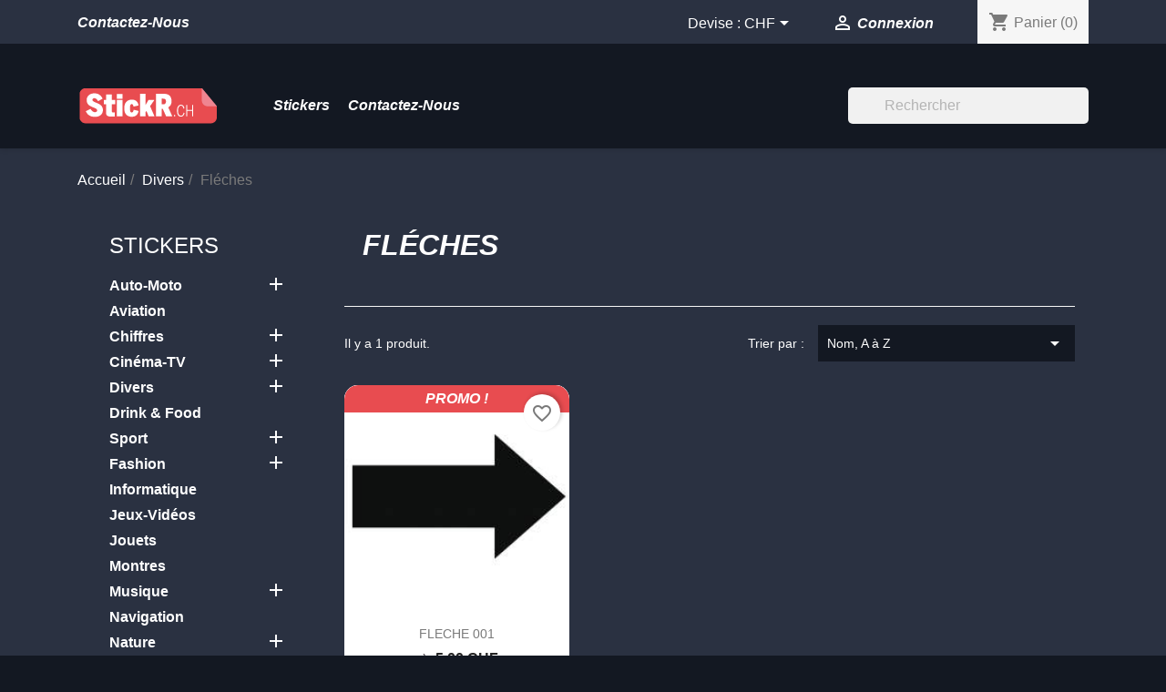

--- FILE ---
content_type: text/html; charset=utf-8
request_url: https://stickr.ch/fleches-95
body_size: 11210
content:
<!doctype html><html lang="fr-FR"><head><meta charset="utf-8"><meta http-equiv="x-ua-compatible" content="ie=edge"><title>Fléches</title><meta name="description" content=""><meta name="keywords" content=""><link rel="canonical" href="https://stickr.ch/fleches-95"> <script type="application/ld+json">{
    "@context": "https://schema.org",
    "@type": "Organization",
    "name" : "stickr.ch",
    "url" : "https://stickr.ch/",
          "logo": {
        "@type": "ImageObject",
        "url":"https://stickr.ch/img/my-shop-logo-1533540488.jpg"
      }
      }</script> <script type="application/ld+json">{
    "@context": "https://schema.org",
    "@type": "WebPage",
    "isPartOf": {
      "@type": "WebSite",
      "url":  "https://stickr.ch/",
      "name": "stickr.ch"
    },
    "name": "Fléches",
    "url":  "https://stickr.ch/fleches-95"
  }</script> <script type="application/ld+json">{
      "@context": "https://schema.org",
      "@type": "BreadcrumbList",
      "itemListElement": [
                  {
            "@type": "ListItem",
            "position": 1,
            "name": "Accueil",
            "item": "https://stickr.ch/"
          },                  {
            "@type": "ListItem",
            "position": 2,
            "name": "Divers",
            "item": "https://stickr.ch/divers-6"
          },                  {
            "@type": "ListItem",
            "position": 3,
            "name": "Fléches",
            "item": "https://stickr.ch/fleches-95"
          }              ]
    }</script> <script type="application/ld+json">{
    "@context": "https://schema.org",
    "@type": "ItemList",
    "itemListElement": [
          {
        "@type": "ListItem",
        "position": 1,
        "name": "FLECHE 001",
        "url": "https://stickr.ch/stickers/487-379228-fleche-001.html#/14,dimension-longueur,10-cm/72,couleurs,beige/113,effet,brillant/115,orientation,normal-a-coller-a-l-exterieur"
      }        ]
  }</script> <meta property="og:title" content="Fléches" /><meta property="og:description" content="" /><meta property="og:url" content="https://stickr.ch/fleches-95" /><meta property="og:site_name" content="stickr.ch" /><meta property="og:type" content="website" /><meta name="viewport" content="width=device-width, initial-scale=1"><link rel="icon" type="image/vnd.microsoft.icon" href="https://stickr.ch/img/favicon.ico?1571835169"><link rel="shortcut icon" type="image/x-icon" href="https://stickr.ch/img/favicon.ico?1571835169"><link rel="stylesheet" href="https://stickr.ch/themes/classic_child/assets/cache/theme-17642e496.css" type="text/css" media="all"> <script type="text/javascript">var blockwishlistController = "https:\/\/stickr.ch\/module\/blockwishlist\/action";
        var prestashop = {"cart":{"products":[],"totals":{"total":{"type":"total","label":"Total","amount":0,"value":"0,00\u00a0CHF"},"total_including_tax":{"type":"total","label":"Total TTC","amount":0,"value":"0,00\u00a0CHF"},"total_excluding_tax":{"type":"total","label":"Total HT :","amount":0,"value":"0,00\u00a0CHF"}},"subtotals":{"products":{"type":"products","label":"Sous-total","amount":0,"value":"0,00\u00a0CHF"},"discounts":null,"shipping":{"type":"shipping","label":"Livraison","amount":0,"value":""},"tax":{"type":"tax","label":"Taxes incluses","amount":0,"value":"0,00\u00a0CHF"}},"products_count":0,"summary_string":"0 articles","vouchers":{"allowed":1,"added":[]},"discounts":[],"minimalPurchase":0,"minimalPurchaseRequired":""},"currency":{"id":3,"name":"Franc suisse","iso_code":"CHF","iso_code_num":"756","sign":"CHF"},"customer":{"lastname":null,"firstname":null,"email":null,"birthday":null,"newsletter":null,"newsletter_date_add":null,"optin":null,"website":null,"company":null,"siret":null,"ape":null,"is_logged":false,"gender":{"type":null,"name":null},"addresses":[]},"language":{"name":"Fran\u00e7ais (French)","iso_code":"fr","locale":"fr-FR","language_code":"fr-fr","is_rtl":"0","date_format_lite":"d\/m\/Y","date_format_full":"d\/m\/Y H:i:s","id":2},"page":{"title":"","canonical":"https:\/\/stickr.ch\/fleches-95","meta":{"title":"Fl\u00e9ches","description":"","keywords":"","robots":"index"},"page_name":"category","body_classes":{"lang-fr":true,"lang-rtl":false,"country-CH":true,"currency-CHF":true,"layout-left-column":true,"page-category":true,"tax-display-enabled":true,"category-id-95":true,"category-Fl\u00e9ches":true,"category-id-parent-6":true,"category-depth-level-3":true},"admin_notifications":[]},"shop":{"name":"stickr.ch","logo":"https:\/\/stickr.ch\/img\/my-shop-logo-1533540488.jpg","stores_icon":"https:\/\/stickr.ch\/img\/logo_stores.png","favicon":"https:\/\/stickr.ch\/img\/favicon.ico"},"urls":{"base_url":"https:\/\/stickr.ch\/","current_url":"https:\/\/stickr.ch\/fleches-95","shop_domain_url":"https:\/\/stickr.ch","img_ps_url":"https:\/\/stickr.ch\/img\/","img_cat_url":"https:\/\/stickr.ch\/img\/c\/","img_lang_url":"https:\/\/stickr.ch\/img\/l\/","img_prod_url":"https:\/\/stickr.ch\/img\/p\/","img_manu_url":"https:\/\/stickr.ch\/img\/m\/","img_sup_url":"https:\/\/stickr.ch\/img\/su\/","img_ship_url":"https:\/\/stickr.ch\/img\/s\/","img_store_url":"https:\/\/stickr.ch\/img\/st\/","img_col_url":"https:\/\/stickr.ch\/img\/co\/","img_url":"https:\/\/stickr.ch\/themes\/classic_child\/assets\/img\/","css_url":"https:\/\/stickr.ch\/themes\/classic_child\/assets\/css\/","js_url":"https:\/\/stickr.ch\/themes\/classic_child\/assets\/js\/","pic_url":"https:\/\/stickr.ch\/upload\/","pages":{"address":"https:\/\/stickr.ch\/adresse","addresses":"https:\/\/stickr.ch\/adresses","authentication":"https:\/\/stickr.ch\/connexion","cart":"https:\/\/stickr.ch\/panier","category":"https:\/\/stickr.ch\/index.php?controller=category","cms":"https:\/\/stickr.ch\/index.php?controller=cms","contact":"https:\/\/stickr.ch\/nous-contacter","discount":"https:\/\/stickr.ch\/reduction","guest_tracking":"https:\/\/stickr.ch\/suivi-commande-invite","history":"https:\/\/stickr.ch\/historique-commandes","identity":"https:\/\/stickr.ch\/identite","index":"https:\/\/stickr.ch\/","my_account":"https:\/\/stickr.ch\/mon-compte","order_confirmation":"https:\/\/stickr.ch\/confirmation-commande","order_detail":"https:\/\/stickr.ch\/index.php?controller=order-detail","order_follow":"https:\/\/stickr.ch\/suivi-commande","order":"https:\/\/stickr.ch\/commande","order_return":"https:\/\/stickr.ch\/index.php?controller=order-return","order_slip":"https:\/\/stickr.ch\/avoirs","pagenotfound":"https:\/\/stickr.ch\/page-introuvable","password":"https:\/\/stickr.ch\/recuperation-mot-de-passe","pdf_invoice":"https:\/\/stickr.ch\/index.php?controller=pdf-invoice","pdf_order_return":"https:\/\/stickr.ch\/index.php?controller=pdf-order-return","pdf_order_slip":"https:\/\/stickr.ch\/index.php?controller=pdf-order-slip","prices_drop":"https:\/\/stickr.ch\/promotions","product":"https:\/\/stickr.ch\/index.php?controller=product","search":"https:\/\/stickr.ch\/recherche","sitemap":"https:\/\/stickr.ch\/plan du site","stores":"https:\/\/stickr.ch\/magasins","supplier":"https:\/\/stickr.ch\/fournisseur","register":"https:\/\/stickr.ch\/connexion?create_account=1","order_login":"https:\/\/stickr.ch\/commande?login=1"},"alternative_langs":[],"theme_assets":"\/themes\/classic_child\/assets\/","actions":{"logout":"https:\/\/stickr.ch\/?mylogout="},"no_picture_image":{"bySize":{"small_default":{"url":"https:\/\/stickr.ch\/img\/p\/fr-default-small_default.jpg","width":98,"height":98},"cart_default":{"url":"https:\/\/stickr.ch\/img\/p\/fr-default-cart_default.jpg","width":125,"height":125},"home_default":{"url":"https:\/\/stickr.ch\/img\/p\/fr-default-home_default.jpg","width":250,"height":250},"medium_default":{"url":"https:\/\/stickr.ch\/img\/p\/fr-default-medium_default.jpg","width":452,"height":452},"large_default":{"url":"https:\/\/stickr.ch\/img\/p\/fr-default-large_default.jpg","width":800,"height":800}},"small":{"url":"https:\/\/stickr.ch\/img\/p\/fr-default-small_default.jpg","width":98,"height":98},"medium":{"url":"https:\/\/stickr.ch\/img\/p\/fr-default-home_default.jpg","width":250,"height":250},"large":{"url":"https:\/\/stickr.ch\/img\/p\/fr-default-large_default.jpg","width":800,"height":800},"legend":""}},"configuration":{"display_taxes_label":true,"display_prices_tax_incl":true,"is_catalog":false,"show_prices":true,"opt_in":{"partner":true},"quantity_discount":{"type":"discount","label":"Remise sur prix unitaire"},"voucher_enabled":1,"return_enabled":0},"field_required":{"optin":"Ce champ est obligatoire : optin."},"breadcrumb":{"links":[{"title":"Accueil","url":"https:\/\/stickr.ch\/"},{"title":"Divers","url":"https:\/\/stickr.ch\/divers-6"},{"title":"Fl\u00e9ches","url":"https:\/\/stickr.ch\/fleches-95"}],"count":3},"link":{"protocol_link":"https:\/\/","protocol_content":"https:\/\/"},"time":1769910572,"static_token":"4e9c7bec49b125b050ad9eee16a20590","token":"762e3f793362f1e0423cb63437965970","debug":false};
        var productsAlreadyTagged = [];
        var psemailsubscription_subscription = "https:\/\/stickr.ch\/module\/ps_emailsubscription\/subscription";
        var psr_icon_color = "#F19D76";
        var removeFromWishlistUrl = "https:\/\/stickr.ch\/module\/blockwishlist\/action?action=deleteProductFromWishlist";
        var wishlistAddProductToCartUrl = "https:\/\/stickr.ch\/module\/blockwishlist\/action?action=addProductToCart";
        var wishlistUrl = "https:\/\/stickr.ch\/module\/blockwishlist\/view";</script> <script type="text/javascript">var sp_link_base ='https://stickr.ch';</script> <script type="text/javascript">function renderDataAjax(jsonData)
{
    for (var key in jsonData) {
	    if(key=='java_script')
        {
            $('body').append(jsonData[key]);
        }
        else
            if($('#ets_speed_dy_'+key).length)
              $('#ets_speed_dy_'+key).replaceWith(jsonData[key]);  
    }
    if($('#header .shopping_cart').length && $('#header .cart_block').length)
    {
        var shopping_cart = new HoverWatcher('#header .shopping_cart');
        var cart_block = new HoverWatcher('#header .cart_block');
        $("#header .shopping_cart a:first").live("hover",
            function(){
    			if (ajaxCart.nb_total_products > 0 || parseInt($('.ajax_cart_quantity').html()) > 0)
    				$("#header .cart_block").stop(true, true).slideDown(450);
    		},
    		function(){
    			setTimeout(function(){
    				if (!shopping_cart.isHoveringOver() && !cart_block.isHoveringOver())
    					$("#header .cart_block").stop(true, true).slideUp(450);
    			}, 200);
    		}
        );
    }
    if(jsonData['custom_js'])
        $('head').append('<script src="'+sp_link_base+'/modules/ets_superspeed/views/js/script_custom.js"></javascript');
}</script> <style>.layered_filter_ul .radio,.layered_filter_ul .checkbox {
    display: inline-block;
}</style> <script type="text/javascript">(window.gaDevIds=window.gaDevIds||[]).push('d6YPbH');
	(function(i,s,o,g,r,a,m){i['GoogleAnalyticsObject']=r;i[r]=i[r]||function(){
	(i[r].q=i[r].q||[]).push(arguments)},i[r].l=1*new Date();a=s.createElement(o),
	m=s.getElementsByTagName(o)[0];a.async=1;a.src=g;m.parentNode.insertBefore(a,m)
	})(window,document,'script','https://www.google-analytics.com/analytics.js','ga');

            ga('create', 'UA-117958205-1', 'auto');
                        ga('send', 'pageview');
    
    ga('require', 'ec');</script> </head><body id="category" class="lang-fr country-ch currency-chf layout-left-column page-category tax-display-enabled category-id-95 category-fleches category-id-parent-6 category-depth-level-3"><main><header id="header"><div class="header-banner"></div><nav class="header-nav"><div class="container"><div class="row"><div class="hidden-sm-down"><div class="col-md-5 col-xs-12"><div id="_desktop_contact_link"><div id="contact-link"> <a href="https://stickr.ch/nous-contacter">Contactez-nous</a></div></div></div><div class="col-md-7 right-nav"><div id="_desktop_currency_selector"><div class="currency-selector dropdown js-dropdown"> <span id="currency-selector-label">Devise :</span> <button data-toggle="dropdown" class="hidden-sm-down btn-unstyle" aria-haspopup="true" aria-expanded="false" aria-label="Sélecteur de devise"> <span class="expand-more _gray-darker">CHF</span> <i class="material-icons expand-more">&#xE5C5;</i> </button><ul class="dropdown-menu hidden-sm-down" aria-labelledby="currency-selector-label"><li class="current" > <a title="Franc suisse" rel="nofollow" href="https://stickr.ch/fleches-95?SubmitCurrency=1&amp;id_currency=3" class="dropdown-item">CHF</a></li><li > <a title="Euro" rel="nofollow" href="https://stickr.ch/fleches-95?SubmitCurrency=1&amp;id_currency=1" class="dropdown-item">EUR €</a></li><li > <a title="Dollar des États-Unis" rel="nofollow" href="https://stickr.ch/fleches-95?SubmitCurrency=1&amp;id_currency=2" class="dropdown-item">USD $</a></li></ul> <select class="link hidden-md-up" aria-labelledby="currency-selector-label"><option value="https://stickr.ch/fleches-95?SubmitCurrency=1&amp;id_currency=3" selected="selected">CHF</option><option value="https://stickr.ch/fleches-95?SubmitCurrency=1&amp;id_currency=1">EUR €</option><option value="https://stickr.ch/fleches-95?SubmitCurrency=1&amp;id_currency=2">USD $</option> </select></div></div><div id="_desktop_user_info"><div class="user-info"> <a href="https://stickr.ch/mon-compte" title="Identifiez-vous" rel="nofollow" > <i class="material-icons">&#xE7FF;</i> <span class="hidden-sm-down">Connexion</span> </a></div></div><div id="_desktop_cart"><div class="blockcart cart-preview inactive" data-refresh-url="//stickr.ch/module/ps_shoppingcart/ajax"><div class="header"> <i class="material-icons shopping-cart" aria-hidden="true">shopping_cart</i> <span class="hidden-sm-down">Panier</span> <span class="cart-products-count">(0)</span></div></div></div></div></div><div class="hidden-md-up text-sm-center mobile"><div class="float-xs-left" id="menu-icon"> <i class="material-icons d-inline">&#xE5D2;</i></div><div class="float-xs-right" id="_mobile_cart"></div><div class="float-xs-right" id="_mobile_user_info"></div><div class="top-logo" id="_mobile_logo"></div><div class="clearfix"></div></div></div></div> </nav><div class="header-top"><div class="container"><div class="row"><div class="col-md-2 hidden-sm-down" id="_desktop_logo"> <a href="https://stickr.ch/"> <img class="logo img-fluid" src="https://stickr.ch/img/my-shop-logo-1533540488.jpg" alt="stickr.ch" width="155" height="40"> </a></div><div class="header-top-right col-md-10 col-sm-12 position-static"><div class="menu js-top-menu position-static hidden-sm-down" id="_desktop_top_menu"><ul class="top-menu" id="top-menu" data-depth="0"><li class="category" id="category-2"> <a class="dropdown-item" href="https://stickr.ch/" data-depth="0" > <span class="float-xs-right hidden-md-up"> <span data-target="#top_sub_menu_71136" data-toggle="collapse" class="navbar-toggler collapse-icons"> <i class="material-icons add">&#xE313;</i> <i class="material-icons remove">&#xE316;</i> </span> </span> Stickers </a><div class="popover sub-menu js-sub-menu collapse" id="top_sub_menu_71136"><ul class="top-menu" data-depth="1"><li class="category" id="category-3"> <a class="dropdown-item dropdown-submenu" href="https://stickr.ch/auto-moto-3" data-depth="1" > <span class="float-xs-right hidden-md-up"> <span data-target="#top_sub_menu_97852" data-toggle="collapse" class="navbar-toggler collapse-icons"> <i class="material-icons add">&#xE313;</i> <i class="material-icons remove">&#xE316;</i> </span> </span> Auto-Moto </a><div class="collapse" id="top_sub_menu_97852"><ul class="top-menu" data-depth="2"><li class="category" id="category-22"> <a class="dropdown-item" href="https://stickr.ch/competitions-22" data-depth="2" > Compétitions </a></li><li class="category" id="category-19"> <a class="dropdown-item" href="https://stickr.ch/accessoires-19" data-depth="2" > Accessoires </a></li><li class="category" id="category-23"> <a class="dropdown-item" href="https://stickr.ch/constructeurs-23" data-depth="2" > Constructeurs </a></li><li class="category" id="category-24"> <a class="dropdown-item" href="https://stickr.ch/jantes-24" data-depth="2" > Jantes </a></li><li class="category" id="category-25"> <a class="dropdown-item" href="https://stickr.ch/miniatures-25" data-depth="2" > Miniatures </a></li><li class="category" id="category-26"> <a class="dropdown-item" href="https://stickr.ch/on-board-26" data-depth="2" > On Board </a></li><li class="category" id="category-27"> <a class="dropdown-item" href="https://stickr.ch/preparateurs-27" data-depth="2" > Préparateurs </a></li><li class="category" id="category-28"> <a class="dropdown-item" href="https://stickr.ch/pneumatiques-28" data-depth="2" > Pneumatiques </a></li></ul></div></li><li class="category" id="category-124"> <a class="dropdown-item dropdown-submenu" href="https://stickr.ch/aviation-124" data-depth="1" > Aviation </a></li><li class="category" id="category-18"> <a class="dropdown-item dropdown-submenu" href="https://stickr.ch/chiffres-18" data-depth="1" > <span class="float-xs-right hidden-md-up"> <span data-target="#top_sub_menu_79828" data-toggle="collapse" class="navbar-toggler collapse-icons"> <i class="material-icons add">&#xE313;</i> <i class="material-icons remove">&#xE316;</i> </span> </span> Chiffres </a><div class="collapse" id="top_sub_menu_79828"><ul class="top-menu" data-depth="2"><li class="category" id="category-116"> <a class="dropdown-item" href="https://stickr.ch/arial-116" data-depth="2" > Arial </a></li></ul></div></li><li class="category" id="category-5"> <a class="dropdown-item dropdown-submenu" href="https://stickr.ch/cinema-tv-5" data-depth="1" > <span class="float-xs-right hidden-md-up"> <span data-target="#top_sub_menu_27630" data-toggle="collapse" class="navbar-toggler collapse-icons"> <i class="material-icons add">&#xE313;</i> <i class="material-icons remove">&#xE316;</i> </span> </span> Cinéma-TV </a><div class="collapse" id="top_sub_menu_27630"><ul class="top-menu" data-depth="2"><li class="category" id="category-84"> <a class="dropdown-item" href="https://stickr.ch/dessins-animes-84" data-depth="2" > Dessins Animés </a></li><li class="category" id="category-85"> <a class="dropdown-item" href="https://stickr.ch/films-85" data-depth="2" > Films </a></li><li class="category" id="category-86"> <a class="dropdown-item" href="https://stickr.ch/series-tv-86" data-depth="2" > Séries TV </a></li><li class="category" id="category-87"> <a class="dropdown-item" href="https://stickr.ch/super-heros-87" data-depth="2" > Super Héros </a></li><li class="category" id="category-88"> <a class="dropdown-item" href="https://stickr.ch/celebrites-88" data-depth="2" > Célébrités </a></li></ul></div></li><li class="category" id="category-6"> <a class="dropdown-item dropdown-submenu" href="https://stickr.ch/divers-6" data-depth="1" > <span class="float-xs-right hidden-md-up"> <span data-target="#top_sub_menu_17162" data-toggle="collapse" class="navbar-toggler collapse-icons"> <i class="material-icons add">&#xE313;</i> <i class="material-icons remove">&#xE316;</i> </span> </span> Divers </a><div class="collapse" id="top_sub_menu_17162"><ul class="top-menu" data-depth="2"><li class="category" id="category-90"> <a class="dropdown-item" href="https://stickr.ch/bombes-90" data-depth="2" > Bombes </a></li><li class="category" id="category-89"> <a class="dropdown-item" href="https://stickr.ch/army-89" data-depth="2" > Army </a></li><li class="category" id="category-91"> <a class="dropdown-item" href="https://stickr.ch/calvin-91" data-depth="2" > Calvin </a></li><li class="category" id="category-92"> <a class="dropdown-item" href="https://stickr.ch/preservatifs-92" data-depth="2" > Préservatifs </a></li><li class="category" id="category-93"> <a class="dropdown-item" href="https://stickr.ch/emoticons-93" data-depth="2" > Emoticons </a></li><li class="category" id="category-94"> <a class="dropdown-item" href="https://stickr.ch/feuilles-94" data-depth="2" > Feuilles </a></li><li class="category current " id="category-95"> <a class="dropdown-item" href="https://stickr.ch/fleches-95" data-depth="2" > Fléches </a></li><li class="category" id="category-96"> <a class="dropdown-item" href="https://stickr.ch/sexy-96" data-depth="2" > Sexy </a></li><li class="category" id="category-98"> <a class="dropdown-item" href="https://stickr.ch/tetes-de-mort-98" data-depth="2" > Têtes de Mort </a></li><li class="category" id="category-126"> <a class="dropdown-item" href="https://stickr.ch/alien-126" data-depth="2" > Alien </a></li></ul></div></li><li class="category" id="category-7"> <a class="dropdown-item dropdown-submenu" href="https://stickr.ch/drink-food-7" data-depth="1" > Drink &amp; Food </a></li><li class="category" id="category-4"> <a class="dropdown-item dropdown-submenu" href="https://stickr.ch/sport-4" data-depth="1" > <span class="float-xs-right hidden-md-up"> <span data-target="#top_sub_menu_40582" data-toggle="collapse" class="navbar-toggler collapse-icons"> <i class="material-icons add">&#xE313;</i> <i class="material-icons remove">&#xE316;</i> </span> </span> Sport </a><div class="collapse" id="top_sub_menu_40582"><ul class="top-menu" data-depth="2"><li class="category" id="category-52"> <a class="dropdown-item" href="https://stickr.ch/basketball-52" data-depth="2" > Basketball </a></li><li class="category" id="category-53"> <a class="dropdown-item" href="https://stickr.ch/bmx-53" data-depth="2" > BMX </a></li><li class="category" id="category-54"> <a class="dropdown-item" href="https://stickr.ch/cyclisme-54" data-depth="2" > Cyclisme </a></li><li class="category" id="category-55"> <a class="dropdown-item" href="https://stickr.ch/escalade-55" data-depth="2" > Escalade </a></li><li class="category" id="category-58"> <a class="dropdown-item" href="https://stickr.ch/grimpe-58" data-depth="2" > Grimpe </a></li><li class="category" id="category-59"> <a class="dropdown-item" href="https://stickr.ch/habits-59" data-depth="2" > Habits </a></li><li class="category" id="category-62"> <a class="dropdown-item" href="https://stickr.ch/motocross-62" data-depth="2" > Motocross </a></li><li class="category" id="category-63"> <a class="dropdown-item" href="https://stickr.ch/parachutisme-63" data-depth="2" > Parachutisme </a></li><li class="category" id="category-64"> <a class="dropdown-item" href="https://stickr.ch/skateboard-64" data-depth="2" > Skateboard </a></li><li class="category" id="category-65"> <a class="dropdown-item" href="https://stickr.ch/ski-65" data-depth="2" > Ski </a></li><li class="category" id="category-66"> <a class="dropdown-item" href="https://stickr.ch/snowboard-66" data-depth="2" > Snowboard </a></li><li class="category" id="category-67"> <a class="dropdown-item" href="https://stickr.ch/surf-67" data-depth="2" > Surf </a></li><li class="category" id="category-68"> <a class="dropdown-item" href="https://stickr.ch/tennis-68" data-depth="2" > Tennis </a></li><li class="category" id="category-69"> <a class="dropdown-item" href="https://stickr.ch/vtt-69" data-depth="2" > VTT </a></li><li class="category" id="category-70"> <a class="dropdown-item" href="https://stickr.ch/windsurf-70" data-depth="2" > Windsurf </a></li></ul></div></li><li class="category" id="category-8"> <a class="dropdown-item dropdown-submenu" href="https://stickr.ch/fashion-8" data-depth="1" > <span class="float-xs-right hidden-md-up"> <span data-target="#top_sub_menu_1848" data-toggle="collapse" class="navbar-toggler collapse-icons"> <i class="material-icons add">&#xE313;</i> <i class="material-icons remove">&#xE316;</i> </span> </span> Fashion </a><div class="collapse" id="top_sub_menu_1848"><ul class="top-menu" data-depth="2"><li class="category" id="category-100"> <a class="dropdown-item" href="https://stickr.ch/chaussures-100" data-depth="2" > Chaussures </a></li><li class="category" id="category-99"> <a class="dropdown-item" href="https://stickr.ch/caps-casquettes-99" data-depth="2" > Caps / Casquettes </a></li><li class="category" id="category-101"> <a class="dropdown-item" href="https://stickr.ch/jeans-101" data-depth="2" > Jeans </a></li><li class="category" id="category-102"> <a class="dropdown-item" href="https://stickr.ch/lunettes-102" data-depth="2" > Lunettes </a></li><li class="category" id="category-103"> <a class="dropdown-item" href="https://stickr.ch/sac-a-dos-103" data-depth="2" > Sac à Dos </a></li><li class="category" id="category-104"> <a class="dropdown-item" href="https://stickr.ch/sous-vetements-104" data-depth="2" > Sous-Vêtements </a></li><li class="category" id="category-105"> <a class="dropdown-item" href="https://stickr.ch/sports-105" data-depth="2" > Sports </a></li></ul></div></li><li class="category" id="category-9"> <a class="dropdown-item dropdown-submenu" href="https://stickr.ch/informatique-9" data-depth="1" > Informatique </a></li><li class="category" id="category-10"> <a class="dropdown-item dropdown-submenu" href="https://stickr.ch/jeux-videos-10" data-depth="1" > Jeux-Vidéos </a></li><li class="category" id="category-11"> <a class="dropdown-item dropdown-submenu" href="https://stickr.ch/jouets-11" data-depth="1" > Jouets </a></li><li class="category" id="category-12"> <a class="dropdown-item dropdown-submenu" href="https://stickr.ch/montres-12" data-depth="1" > Montres </a></li><li class="category" id="category-13"> <a class="dropdown-item dropdown-submenu" href="https://stickr.ch/musique-13" data-depth="1" > <span class="float-xs-right hidden-md-up"> <span data-target="#top_sub_menu_77622" data-toggle="collapse" class="navbar-toggler collapse-icons"> <i class="material-icons add">&#xE313;</i> <i class="material-icons remove">&#xE316;</i> </span> </span> Musique </a><div class="collapse" id="top_sub_menu_77622"><ul class="top-menu" data-depth="2"><li class="category" id="category-107"> <a class="dropdown-item" href="https://stickr.ch/dj-s-107" data-depth="2" > DJ&#039;s </a></li><li class="category" id="category-106"> <a class="dropdown-item" href="https://stickr.ch/artistes-106" data-depth="2" > Artistes </a></li><li class="category" id="category-108"> <a class="dropdown-item" href="https://stickr.ch/festivals-108" data-depth="2" > Festivals </a></li><li class="category" id="category-109"> <a class="dropdown-item" href="https://stickr.ch/materiels-109" data-depth="2" > Matériels </a></li><li class="category" id="category-110"> <a class="dropdown-item" href="https://stickr.ch/night-clubs-110" data-depth="2" > Night Clubs </a></li></ul></div></li><li class="category" id="category-128"> <a class="dropdown-item dropdown-submenu" href="https://stickr.ch/navigation-128" data-depth="1" > Navigation </a></li><li class="category" id="category-14"> <a class="dropdown-item dropdown-submenu" href="https://stickr.ch/nature-14" data-depth="1" > <span class="float-xs-right hidden-md-up"> <span data-target="#top_sub_menu_27795" data-toggle="collapse" class="navbar-toggler collapse-icons"> <i class="material-icons add">&#xE313;</i> <i class="material-icons remove">&#xE316;</i> </span> </span> Nature </a><div class="collapse" id="top_sub_menu_27795"><ul class="top-menu" data-depth="2"><li class="category" id="category-112"> <a class="dropdown-item" href="https://stickr.ch/etoiles-112" data-depth="2" > Etoiles </a></li><li class="category" id="category-111"> <a class="dropdown-item" href="https://stickr.ch/animaux-111" data-depth="2" > Animaux </a></li><li class="category" id="category-113"> <a class="dropdown-item" href="https://stickr.ch/fleurs-113" data-depth="2" > Fleurs </a></li></ul></div></li><li class="category" id="category-16"> <a class="dropdown-item dropdown-submenu" href="https://stickr.ch/pays-16" data-depth="1" > <span class="float-xs-right hidden-md-up"> <span data-target="#top_sub_menu_46015" data-toggle="collapse" class="navbar-toggler collapse-icons"> <i class="material-icons add">&#xE313;</i> <i class="material-icons remove">&#xE316;</i> </span> </span> Pays </a><div class="collapse" id="top_sub_menu_46015"><ul class="top-menu" data-depth="2"><li class="category" id="category-115"> <a class="dropdown-item" href="https://stickr.ch/drapeaux-115" data-depth="2" > Drapeaux </a></li></ul></div></li><li class="category" id="category-17"> <a class="dropdown-item dropdown-submenu" href="https://stickr.ch/pompiers-17" data-depth="1" > Pompiers </a></li><li class="category" id="category-15"> <a class="dropdown-item dropdown-submenu" href="https://stickr.ch/spirituel-15" data-depth="1" > Spirituel </a></li><li class="category" id="category-21"> <a class="dropdown-item dropdown-submenu" href="https://stickr.ch/prix-de-vente-21" data-depth="1" > Prix de Vente </a></li></ul></div></li><li class="link" id="lnk-contactez-nous"> <a class="dropdown-item" href="https://stickr.ch/nous-contacter" data-depth="0" > Contactez-Nous </a></li></ul><div class="clearfix"></div></div><div id="search_widget" class="search-widget" data-search-controller-url="//stickr.ch/recherche"><form method="get" action="//stickr.ch/recherche"> <input type="hidden" name="controller" value="search"> <input type="text" name="s" value="" placeholder="Rechercher" aria-label="Rechercher"> <button type="submit"> <i class="material-icons search">&#xE8B6;</i> <span class="hidden-xl-down">Rechercher</span> </button></form></div></div></div><div id="mobile_top_menu_wrapper" class="row hidden-md-up" style="display:none;"><div class="js-top-menu mobile" id="_mobile_top_menu"></div><div class="js-top-menu-bottom"><div id="_mobile_currency_selector"></div><div id="_mobile_language_selector"></div><div id="_mobile_contact_link"></div></div></div></div></div> </header><section id="wrapper"> <aside id="notifications"><div class="container"></div> </aside><div class="container"> <nav data-depth="3" class="breadcrumb hidden-sm-down"><ol><li> <a href="https://stickr.ch/"><span>Accueil</span></a></li><li> <a href="https://stickr.ch/divers-6"><span>Divers</span></a></li><li> <span>Fléches</span></li></ol> </nav><div id="left-column" class="col-xs-12 col-sm-4 col-md-3"><div class="block-categories"><ul class="category-top-menu"><li><a class="text-uppercase h6" href="https://stickr.ch/stickers-2">Stickers</a></li><li><ul class="category-sub-menu"><li data-depth="0"><a href="https://stickr.ch/auto-moto-3">Auto-Moto</a><div class="navbar-toggler collapse-icons" data-toggle="collapse" data-target="#exCollapsingNavbar3"><i class="material-icons add">&#xE145;</i><i class="material-icons remove">&#xE15B;</i></div><div class="collapse" id="exCollapsingNavbar3"><ul class="category-sub-menu"><li data-depth="1"><a class="category-sub-link" href="https://stickr.ch/competitions-22">Compétitions</a></li><li data-depth="1"><a class="category-sub-link" href="https://stickr.ch/accessoires-19">Accessoires</a></li><li data-depth="1"><a class="category-sub-link" href="https://stickr.ch/constructeurs-23">Constructeurs</a></li><li data-depth="1"><a class="category-sub-link" href="https://stickr.ch/jantes-24">Jantes</a></li><li data-depth="1"><a class="category-sub-link" href="https://stickr.ch/miniatures-25">Miniatures</a></li><li data-depth="1"><a class="category-sub-link" href="https://stickr.ch/on-board-26">On Board</a></li><li data-depth="1"><a class="category-sub-link" href="https://stickr.ch/preparateurs-27">Préparateurs</a></li><li data-depth="1"><a class="category-sub-link" href="https://stickr.ch/pneumatiques-28">Pneumatiques</a></li></ul></div></li><li data-depth="0"><a href="https://stickr.ch/aviation-124">Aviation</a></li><li data-depth="0"><a href="https://stickr.ch/chiffres-18">Chiffres</a><div class="navbar-toggler collapse-icons" data-toggle="collapse" data-target="#exCollapsingNavbar18"><i class="material-icons add">&#xE145;</i><i class="material-icons remove">&#xE15B;</i></div><div class="collapse" id="exCollapsingNavbar18"><ul class="category-sub-menu"><li data-depth="1"><a class="category-sub-link" href="https://stickr.ch/arial-116">Arial</a></li></ul></div></li><li data-depth="0"><a href="https://stickr.ch/cinema-tv-5">Cinéma-TV</a><div class="navbar-toggler collapse-icons" data-toggle="collapse" data-target="#exCollapsingNavbar5"><i class="material-icons add">&#xE145;</i><i class="material-icons remove">&#xE15B;</i></div><div class="collapse" id="exCollapsingNavbar5"><ul class="category-sub-menu"><li data-depth="1"><a class="category-sub-link" href="https://stickr.ch/dessins-animes-84">Dessins Animés</a></li><li data-depth="1"><a class="category-sub-link" href="https://stickr.ch/films-85">Films</a></li><li data-depth="1"><a class="category-sub-link" href="https://stickr.ch/series-tv-86">Séries TV</a></li><li data-depth="1"><a class="category-sub-link" href="https://stickr.ch/super-heros-87">Super Héros</a></li><li data-depth="1"><a class="category-sub-link" href="https://stickr.ch/celebrites-88">Célébrités</a></li></ul></div></li><li data-depth="0"><a href="https://stickr.ch/divers-6">Divers</a><div class="navbar-toggler collapse-icons" data-toggle="collapse" data-target="#exCollapsingNavbar6"><i class="material-icons add">&#xE145;</i><i class="material-icons remove">&#xE15B;</i></div><div class="collapse" id="exCollapsingNavbar6"><ul class="category-sub-menu"><li data-depth="1"><a class="category-sub-link" href="https://stickr.ch/bombes-90">Bombes</a></li><li data-depth="1"><a class="category-sub-link" href="https://stickr.ch/army-89">Army</a></li><li data-depth="1"><a class="category-sub-link" href="https://stickr.ch/calvin-91">Calvin</a></li><li data-depth="1"><a class="category-sub-link" href="https://stickr.ch/preservatifs-92">Préservatifs</a></li><li data-depth="1"><a class="category-sub-link" href="https://stickr.ch/emoticons-93">Emoticons</a></li><li data-depth="1"><a class="category-sub-link" href="https://stickr.ch/feuilles-94">Feuilles</a></li><li data-depth="1"><a class="category-sub-link" href="https://stickr.ch/fleches-95">Fléches</a></li><li data-depth="1"><a class="category-sub-link" href="https://stickr.ch/sexy-96">Sexy</a></li><li data-depth="1"><a class="category-sub-link" href="https://stickr.ch/tetes-de-mort-98">Têtes de Mort</a></li><li data-depth="1"><a class="category-sub-link" href="https://stickr.ch/alien-126">Alien</a></li></ul></div></li><li data-depth="0"><a href="https://stickr.ch/drink-food-7">Drink &amp; Food</a></li><li data-depth="0"><a href="https://stickr.ch/sport-4">Sport</a><div class="navbar-toggler collapse-icons" data-toggle="collapse" data-target="#exCollapsingNavbar4"><i class="material-icons add">&#xE145;</i><i class="material-icons remove">&#xE15B;</i></div><div class="collapse" id="exCollapsingNavbar4"><ul class="category-sub-menu"><li data-depth="1"><a class="category-sub-link" href="https://stickr.ch/basketball-52">Basketball</a></li><li data-depth="1"><a class="category-sub-link" href="https://stickr.ch/bmx-53">BMX</a></li><li data-depth="1"><a class="category-sub-link" href="https://stickr.ch/cyclisme-54">Cyclisme</a></li><li data-depth="1"><a class="category-sub-link" href="https://stickr.ch/escalade-55">Escalade</a></li><li data-depth="1"><a class="category-sub-link" href="https://stickr.ch/grimpe-58">Grimpe</a></li><li data-depth="1"><a class="category-sub-link" href="https://stickr.ch/habits-59">Habits</a></li><li data-depth="1"><a class="category-sub-link" href="https://stickr.ch/motocross-62">Motocross</a></li><li data-depth="1"><a class="category-sub-link" href="https://stickr.ch/parachutisme-63">Parachutisme</a></li><li data-depth="1"><a class="category-sub-link" href="https://stickr.ch/skateboard-64">Skateboard</a></li><li data-depth="1"><a class="category-sub-link" href="https://stickr.ch/ski-65">Ski</a></li><li data-depth="1"><a class="category-sub-link" href="https://stickr.ch/snowboard-66">Snowboard</a></li><li data-depth="1"><a class="category-sub-link" href="https://stickr.ch/surf-67">Surf</a></li><li data-depth="1"><a class="category-sub-link" href="https://stickr.ch/tennis-68">Tennis</a></li><li data-depth="1"><a class="category-sub-link" href="https://stickr.ch/vtt-69">VTT</a></li><li data-depth="1"><a class="category-sub-link" href="https://stickr.ch/windsurf-70">Windsurf</a></li></ul></div></li><li data-depth="0"><a href="https://stickr.ch/fashion-8">Fashion</a><div class="navbar-toggler collapse-icons" data-toggle="collapse" data-target="#exCollapsingNavbar8"><i class="material-icons add">&#xE145;</i><i class="material-icons remove">&#xE15B;</i></div><div class="collapse" id="exCollapsingNavbar8"><ul class="category-sub-menu"><li data-depth="1"><a class="category-sub-link" href="https://stickr.ch/chaussures-100">Chaussures</a></li><li data-depth="1"><a class="category-sub-link" href="https://stickr.ch/caps-casquettes-99">Caps / Casquettes</a></li><li data-depth="1"><a class="category-sub-link" href="https://stickr.ch/jeans-101">Jeans</a></li><li data-depth="1"><a class="category-sub-link" href="https://stickr.ch/lunettes-102">Lunettes</a></li><li data-depth="1"><a class="category-sub-link" href="https://stickr.ch/sac-a-dos-103">Sac à Dos</a></li><li data-depth="1"><a class="category-sub-link" href="https://stickr.ch/sous-vetements-104">Sous-Vêtements</a></li><li data-depth="1"><a class="category-sub-link" href="https://stickr.ch/sports-105">Sports</a></li></ul></div></li><li data-depth="0"><a href="https://stickr.ch/informatique-9">Informatique</a></li><li data-depth="0"><a href="https://stickr.ch/jeux-videos-10">Jeux-Vidéos</a></li><li data-depth="0"><a href="https://stickr.ch/jouets-11">Jouets</a></li><li data-depth="0"><a href="https://stickr.ch/montres-12">Montres</a></li><li data-depth="0"><a href="https://stickr.ch/musique-13">Musique</a><div class="navbar-toggler collapse-icons" data-toggle="collapse" data-target="#exCollapsingNavbar13"><i class="material-icons add">&#xE145;</i><i class="material-icons remove">&#xE15B;</i></div><div class="collapse" id="exCollapsingNavbar13"><ul class="category-sub-menu"><li data-depth="1"><a class="category-sub-link" href="https://stickr.ch/dj-s-107">DJ&#039;s</a></li><li data-depth="1"><a class="category-sub-link" href="https://stickr.ch/artistes-106">Artistes</a></li><li data-depth="1"><a class="category-sub-link" href="https://stickr.ch/festivals-108">Festivals</a></li><li data-depth="1"><a class="category-sub-link" href="https://stickr.ch/materiels-109">Matériels</a></li><li data-depth="1"><a class="category-sub-link" href="https://stickr.ch/night-clubs-110">Night Clubs</a></li></ul></div></li><li data-depth="0"><a href="https://stickr.ch/navigation-128">Navigation</a></li><li data-depth="0"><a href="https://stickr.ch/nature-14">Nature</a><div class="navbar-toggler collapse-icons" data-toggle="collapse" data-target="#exCollapsingNavbar14"><i class="material-icons add">&#xE145;</i><i class="material-icons remove">&#xE15B;</i></div><div class="collapse" id="exCollapsingNavbar14"><ul class="category-sub-menu"><li data-depth="1"><a class="category-sub-link" href="https://stickr.ch/etoiles-112">Etoiles</a></li><li data-depth="1"><a class="category-sub-link" href="https://stickr.ch/animaux-111">Animaux</a></li><li data-depth="1"><a class="category-sub-link" href="https://stickr.ch/fleurs-113">Fleurs</a></li></ul></div></li><li data-depth="0"><a href="https://stickr.ch/pays-16">Pays</a><div class="navbar-toggler collapse-icons" data-toggle="collapse" data-target="#exCollapsingNavbar16"><i class="material-icons add">&#xE145;</i><i class="material-icons remove">&#xE15B;</i></div><div class="collapse" id="exCollapsingNavbar16"><ul class="category-sub-menu"><li data-depth="1"><a class="category-sub-link" href="https://stickr.ch/drapeaux-115">Drapeaux</a></li></ul></div></li><li data-depth="0"><a href="https://stickr.ch/pompiers-17">Pompiers</a></li><li data-depth="0"><a href="https://stickr.ch/spirituel-15">Spirituel</a></li><li data-depth="0"><a href="https://stickr.ch/prix-de-vente-21">Prix de Vente</a></li></ul></li></ul></div><div id="search_filters_wrapper" class="hidden-sm-down"><div id="search_filter_controls" class="hidden-md-up"> <span id="_mobile_search_filters_clear_all"></span> <button class="btn btn-secondary ok"> <i class="material-icons rtl-no-flip">&#xE876;</i> ok </button></div></div></div><div id="content-wrapper" class="js-content-wrapper left-column col-xs-12 col-sm-8 col-md-9"> <section id="main"><div class="block-category card card-block hidden-sm-down"><h1 class="h1">Fléches</h1></div><div class="text-xs-center hidden-md-up"><h1 class="h1">Fléches</h1></div><div id="subcategories"><ul class="clearfix"></ul></div><section id="products"><div id="js-product-list-top" class="row products-selection"><div class="col-md-6 hidden-sm-down total-products"><p>Il y a 1 produit.</p></div><div class="col-md-6"><div class="row sort-by-row"> <span class="col-sm-3 col-md-3 hidden-sm-down sort-by">Trier par :</span><div class="col-sm-12 col-xs-12 col-md-9 products-sort-order dropdown"> <button class="btn-unstyle select-title" rel="nofollow" data-toggle="dropdown" aria-label="Trier par sélection " aria-haspopup="true" aria-expanded="false"> Nom, A à Z <i class="material-icons float-xs-right">&#xE5C5;</i> </button><div class="dropdown-menu"> <a rel="nofollow" href="https://stickr.ch/fleches-95?order=product.sales.desc" class="select-list js-search-link" > Ventes, ordre décroissant </a> <a rel="nofollow" href="https://stickr.ch/fleches-95?order=product.position.asc" class="select-list js-search-link" > Pertinence </a> <a rel="nofollow" href="https://stickr.ch/fleches-95?order=product.name.asc" class="select-list current js-search-link" > Nom, A à Z </a> <a rel="nofollow" href="https://stickr.ch/fleches-95?order=product.name.desc" class="select-list js-search-link" > Nom, Z à A </a> <a rel="nofollow" href="https://stickr.ch/fleches-95?order=product.price.asc" class="select-list js-search-link" > Prix, croissant </a> <a rel="nofollow" href="https://stickr.ch/fleches-95?order=product.price.desc" class="select-list js-search-link" > Prix, décroissant </a> <a rel="nofollow" href="https://stickr.ch/fleches-95?order=product.reference.asc" class="select-list js-search-link" > Reference, A to Z </a> <a rel="nofollow" href="https://stickr.ch/fleches-95?order=product.reference.desc" class="select-list js-search-link" > Reference, Z to A </a></div></div></div></div><div class="col-sm-12 hidden-md-up text-sm-center showing"> Affichage 1-1 de 1 article(s)</div></div><div class="hidden-sm-down"> <section id="js-active-search-filters" class="hide"><p class="h6 hidden-xs-up">Filtres actifs</p></section></div><div id="js-product-list"><div class="products row"><div class="js-product product col-xs-12 col-sm-6 col-xl-4"> <article class="product-miniature js-product-miniature" data-id-product="487" data-id-product-attribute="379228"><div class="thumbnail-container"><div class="thumbnail-top"> <a href="https://stickr.ch/stickers/487-379228-fleche-001.html#/14,dimension-longueur,10-cm/72,couleurs,beige/113,effet,brillant/115,orientation,normal-a-coller-a-l-exterieur" class="thumbnail product-thumbnail"> <img src="https://stickr.ch/1873-home_default/fleche-001.jpg" alt="FLECHE 001" loading="lazy" data-full-size-image-url="https://stickr.ch/1873-large_default/fleche-001.jpg" width="250" height="250" /> </a><div class="highlighted-informations"> <a class="quick-view js-quick-view" href="#" data-link-action="quickview"> <i class="material-icons search">&#xE8B6;</i> Aperçu rapide </a><div class="variant-links"> <a href="https://stickr.ch/stickers/487-379228-fleche-001.html#/14,dimension-longueur,10-cm/72,couleurs,beige/113,effet,brillant/115,orientation,normal-a-coller-a-l-exterieur" class="color" title="Beige" aria-label="Beige" style="background-color: #CBBB9D" ></a> <a href="https://stickr.ch/stickers/487-379229-fleche-001.html#/14,dimension-longueur,10-cm/73,couleurs,blanc/113,effet,brillant/115,orientation,normal-a-coller-a-l-exterieur" class="color" title="Blanc" aria-label="Blanc" style="background-color: #ffffff" ></a> <a href="https://stickr.ch/stickers/487-379230-fleche-001.html#/14,dimension-longueur,10-cm/74,couleurs,bleu-clair/113,effet,brillant/115,orientation,normal-a-coller-a-l-exterieur" class="color" title="Bleu Clair" aria-label="Bleu Clair" style="background-color: #009fe3" ></a> <a href="https://stickr.ch/stickers/487-379231-fleche-001.html#/14,dimension-longueur,10-cm/75,couleurs,bleu-trafic/113,effet,brillant/115,orientation,normal-a-coller-a-l-exterieur" class="color" title="Bleu Trafic" aria-label="Bleu Trafic" style="background-color: #283583" ></a> <a href="https://stickr.ch/stickers/487-379232-fleche-001.html#/14,dimension-longueur,10-cm/113,effet,brillant/115,orientation,normal-a-coller-a-l-exterieur/123,couleurs,cuivre" class="color" title="Cuivré" aria-label="Cuivré" style="background-color: #B07F48" ></a> <a href="https://stickr.ch/stickers/487-379233-fleche-001.html#/14,dimension-longueur,10-cm/76,couleurs,dore/113,effet,brillant/115,orientation,normal-a-coller-a-l-exterieur" class="color" title="Doré" aria-label="Doré" style="background-color: #B07F48" ></a> <a href="https://stickr.ch/stickers/487-379234-fleche-001.html#/14,dimension-longueur,10-cm/77,couleurs,gris-argent/113,effet,brillant/115,orientation,normal-a-coller-a-l-exterieur" class="color" title="Gris Argent" aria-label="Gris Argent" style="background-color: #B1B3B4" ></a> <a href="https://stickr.ch/stickers/487-379235-fleche-001.html#/14,dimension-longueur,10-cm/78,couleurs,gris-fonce/113,effet,brillant/115,orientation,normal-a-coller-a-l-exterieur" class="color" title="Gris Foncé" aria-label="Gris Foncé" style="background-color: #58585A" ></a> <a href="https://stickr.ch/stickers/487-379236-fleche-001.html#/14,dimension-longueur,10-cm/80,couleurs,jaune-soufre/113,effet,brillant/115,orientation,normal-a-coller-a-l-exterieur" class="color" title="Jaune Soufre" aria-label="Jaune Soufre" style="background-color: #ffed00" ></a> <a href="https://stickr.ch/stickers/487-379237-fleche-001.html#/14,dimension-longueur,10-cm/81,couleurs,jaune-fluo/113,effet,brillant/115,orientation,normal-a-coller-a-l-exterieur" class="color" title="Jaune Fluo" aria-label="Jaune Fluo" style="background-color: #ffed00" ></a> <a href="https://stickr.ch/stickers/487-379238-fleche-001.html#/14,dimension-longueur,10-cm/82,couleurs,noir/113,effet,brillant/115,orientation,normal-a-coller-a-l-exterieur" class="color" title="Noir" aria-label="Noir" style="background-color: #1d1d1b" ></a> <a href="https://stickr.ch/stickers/487-379239-fleche-001.html#/14,dimension-longueur,10-cm/84,couleurs,orange/113,effet,brillant/115,orientation,normal-a-coller-a-l-exterieur" class="color" title="Orange" aria-label="Orange" style="background-color: #ff5100" ></a> <a href="https://stickr.ch/stickers/487-379240-fleche-001.html#/14,dimension-longueur,10-cm/113,effet,brillant/115,orientation,normal-a-coller-a-l-exterieur/121,couleurs,rose-clair" class="color" title="Rose Clair" aria-label="Rose Clair" style="background-color: #E2007A" ></a> <a href="https://stickr.ch/stickers/487-379241-fleche-001.html#/14,dimension-longueur,10-cm/85,couleurs,rose-fluo/113,effet,brillant/115,orientation,normal-a-coller-a-l-exterieur" class="color" title="Rose Fluo" aria-label="Rose Fluo" style="background-color: #E2007A" ></a> <a href="https://stickr.ch/stickers/487-379242-fleche-001.html#/14,dimension-longueur,10-cm/86,couleurs,rouge/113,effet,brillant/115,orientation,normal-a-coller-a-l-exterieur" class="color" title="Rouge" aria-label="Rouge" style="background-color: #E2001A" ></a> <a href="https://stickr.ch/stickers/487-379243-fleche-001.html#/14,dimension-longueur,10-cm/88,couleurs,turquoise/113,effet,brillant/115,orientation,normal-a-coller-a-l-exterieur" class="color" title="Turquoise" aria-label="Turquoise" style="background-color: #95d4e9" ></a> <a href="https://stickr.ch/stickers/487-379244-fleche-001.html#/14,dimension-longueur,10-cm/89,couleurs,vert/113,effet,brillant/115,orientation,normal-a-coller-a-l-exterieur" class="color" title="Vert" aria-label="Vert" style="background-color: #009036" ></a> <a href="https://stickr.ch/stickers/487-379245-fleche-001.html#/14,dimension-longueur,10-cm/90,couleurs,vert-fluo/113,effet,brillant/115,orientation,normal-a-coller-a-l-exterieur" class="color" title="Vert Fluo" aria-label="Vert Fluo" style="background-color: #30F721" ></a> <a href="https://stickr.ch/stickers/487-379246-fleche-001.html#/14,dimension-longueur,10-cm/113,effet,brillant/115,orientation,normal-a-coller-a-l-exterieur/122,couleurs,vert-tilleul" class="color" title="Vert Tilleul" aria-label="Vert Tilleul" style="background-color: #97BF0D" ></a> <a href="https://stickr.ch/stickers/487-379247-fleche-001.html#/14,dimension-longueur,10-cm/91,couleurs,violet/113,effet,brillant/115,orientation,normal-a-coller-a-l-exterieur" class="color" title="Violet" aria-label="Violet" style="background-color: #993dbb" ></a> <span class="js-count count"></span></div></div></div><div class="product-description"><h2 class="h3 product-title"><a href="https://stickr.ch/stickers/487-379228-fleche-001.html#/14,dimension-longueur,10-cm/72,couleurs,beige/113,effet,brillant/115,orientation,normal-a-coller-a-l-exterieur" content="https://stickr.ch/stickers/487-379228-fleche-001.html#/14,dimension-longueur,10-cm/72,couleurs,beige/113,effet,brillant/115,orientation,normal-a-coller-a-l-exterieur">FLECHE 001</a></h2><div class="product-price-and-shipping"> <span class="aeuc_from_label"> Dès </span><span class="price" aria-label="Prix"> 5,00&nbsp;CHF </span></div><div class="product-list-reviews" data-id="487" data-url="https://stickr.ch/module/productcomments/CommentGrade"><div class="grade-stars small-stars"></div><div class="comments-nb"></div></div></div><ul class="product-flags js-product-flags"><li class="product-flag on-sale">Promo !</li></ul></div> </article></div></div> <nav class="pagination"><div class="col-md-4"> Affichage 1-1 de 1 article(s)</div><div class="col-md-6 offset-md-2 pr-0"></div></nav><div class="hidden-md-up text-xs-right up"> <a href="#header" class="btn btn-secondary"> Retour en haut <i class="material-icons">&#xE316;</i> </a></div></div><div id="js-product-list-bottom"></div></section></section></div></div> </section><footer id="footer" class="js-footer"><div class="container"><div class="row"><div class="block_newsletter col-lg-8 col-md-12 col-sm-12" id="blockEmailSubscription_displayFooterBefore"><div class="row"><p id="block-newsletter-label" class="col-md-5 col-xs-12">Recevez nos offres spéciales</p><div class="col-md-7 col-xs-12"><form action="https://stickr.ch/fleches-95#blockEmailSubscription_displayFooterBefore" method="post"><div class="row"><div class="col-xs-12"> <input class="btn btn-primary float-xs-right hidden-xs-down" name="submitNewsletter" type="submit" value="S’abonner" > <input class="btn btn-primary float-xs-right hidden-sm-up" name="submitNewsletter" type="submit" value="ok" ><div class="input-wrapper"> <input name="email" type="email" value="" placeholder="Votre adresse e-mail" aria-labelledby="block-newsletter-label" required ></div> <input type="hidden" name="blockHookName" value="displayFooterBefore" /> <input type="hidden" name="action" value="0"><div class="clearfix"></div></div><div class="col-xs-12"><p>Vous pouvez vous désinscrire à tout moment. Vous trouverez pour cela nos informations de contact dans les conditions d&#039;utilisation du site.</p></div></div></form></div></div></div><div class="block-social col-lg-4 col-md-12 col-sm-12"><ul></ul></div></div></div><div class="footer-container"><div class="container"><div class="row"><div id="block_myaccount_infos" class="col-md-3 links wrapper"><p class="h3 myaccount-title hidden-sm-down"> <a class="text-uppercase" href="https://stickr.ch/mon-compte" rel="nofollow"> Votre compte </a></p><div class="title clearfix hidden-md-up" data-target="#footer_account_list" data-toggle="collapse"> <span class="h3">Votre compte</span> <span class="float-xs-right"> <span class="navbar-toggler collapse-icons"> <i class="material-icons add">&#xE313;</i> <i class="material-icons remove">&#xE316;</i> </span> </span></div><ul class="account-list collapse" id="footer_account_list"><li> <a href="https://stickr.ch/identite" title="Informations personnelles" rel="nofollow"> Informations personnelles </a></li><li> <a href="https://stickr.ch/historique-commandes" title="Commandes" rel="nofollow"> Commandes </a></li><li> <a href="https://stickr.ch/avoirs" title="Avoirs" rel="nofollow"> Avoirs </a></li><li> <a href="https://stickr.ch/adresses" title="Adresses" rel="nofollow"> Adresses </a></li><li> <a href="https://stickr.ch/reduction" title="Bons de réduction" rel="nofollow"> Bons de réduction </a></li><li> <a href="//stickr.ch/module/ps_emailalerts/account" title="Mes alertes"> Mes alertes </a></li></ul></div><div class="block-contact col-md-3 links wrapper"><div class="title clearfix hidden-md-up" data-target="#contact-infos" data-toggle="collapse"> <span class="h3">Informations</span> <span class="float-xs-right"> <span class="navbar-toggler collapse-icons"> <i class="material-icons add">keyboard_arrow_down</i> <i class="material-icons remove">keyboard_arrow_up</i> </span> </span></div><p class="h4 text-uppercase block-contact-title hidden-sm-down">Informations</p><div id="contact-infos" class="collapse"> stickr.ch<br />Sur Rendez Vous<br />1630 Bulle<br />Suisse</div></div><div class="wishlist-add-to" data-url="https://stickr.ch/module/blockwishlist/action?action=getAllWishlist" ><div class="wishlist-modal modal fade" :class="{show: !isHidden}" tabindex="-1" role="dialog" aria-modal="true" ><div class="modal-dialog modal-dialog-centered" role="document"><div class="modal-content"><div class="modal-header"><h5 class="modal-title"> Ajouter à ma liste d'envies</h5> <button type="button" class="close" @click="toggleModal" data-dismiss="modal" aria-label="Close" > <span aria-hidden="true">×</span> </button></div><div class="modal-body"> <choose-list @hide="toggleModal" :product-id="productId" :product-attribute-id="productAttributeId" :quantity="quantity" url="https://stickr.ch/module/blockwishlist/action?action=getAllWishlist" add-url="https://stickr.ch/module/blockwishlist/action?action=addProductToWishlist" empty-text="Aucune liste trouvée." ></choose-list></div><div class="modal-footer"> <a @click="openNewWishlistModal" class="wishlist-add-to-new text-primary"> <i class="material-icons">add_circle_outline</i> Créer une nouvelle liste </a></div></div></div></div><div class="modal-backdrop fade" :class="{in: !isHidden}" ></div></div><div class="wishlist-delete" data-delete-list-url="https://stickr.ch/module/blockwishlist/action?action=deleteWishlist" data-delete-product-url="https://stickr.ch/module/blockwishlist/action?action=deleteProductFromWishlist" data-title="Retirer le produit de la liste d'envies " data-title-list="Supprimer la liste d'envies" data-placeholder='Le produit sera retiré de "%nameofthewishlist%".' data-cancel-text="Annuler" data-delete-text="Retirer" data-delete-text-list="Supprimer" ><div class="wishlist-modal modal fade" :class="{show: !isHidden}" tabindex="-1" role="dialog" aria-modal="true" ><div class="modal-dialog modal-dialog-centered" role="document"><div class="modal-content"><div class="modal-header"><h5 class="modal-title">((modalTitle))</h5> <button type="button" class="close" @click="toggleModal" data-dismiss="modal" aria-label="Close" > <span aria-hidden="true">×</span> </button></div><div class="modal-body" v-if="productId"><p class="modal-text">((confirmMessage))</p></div><div class="modal-footer"> <button type="button" class="modal-cancel btn btn-secondary" data-dismiss="modal" @click="toggleModal" > ((cancelText)) </button><button type="button" class="btn btn-primary" @click="deleteWishlist" > ((modalDeleteText)) </button></div></div></div></div><div class="modal-backdrop fade" :class="{in: !isHidden}" ></div></div><div class="wishlist-create" data-url="https://stickr.ch/module/blockwishlist/action?action=createNewWishlist" data-title="Créer une liste d'envies" data-label="Nom de la liste d'envies" data-placeholder="Ajouter un nom" data-cancel-text="Annuler" data-create-text="Créer une liste d'envies" data-length-text="Le titre de la liste est trop court" ><div class="wishlist-modal modal fade" :class="{show: !isHidden}" tabindex="-1" role="dialog" aria-modal="true" ><div class="modal-dialog modal-dialog-centered" role="document"><div class="modal-content"><div class="modal-header"><h5 class="modal-title">((title))</h5> <button type="button" class="close" @click="toggleModal" data-dismiss="modal" aria-label="Close" > <span aria-hidden="true">×</span> </button></div><div class="modal-body"><div class="form-group form-group-lg"> <label class="form-control-label" for="input2">((label))</label> <input type="text" class="form-control form-control-lg" v-model="value" id="input2" :placeholder="placeholder" /></div></div><div class="modal-footer"> <button type="button" class="modal-cancel btn btn-secondary" data-dismiss="modal" @click="toggleModal" > ((cancelText)) </button><button type="button" class="btn btn-primary" @click="createWishlist" > ((createText)) </button></div></div></div></div><div class="modal-backdrop fade" :class="{in: !isHidden}" ></div></div><div class="wishlist-login" data-login-text="Connexion" data-cancel-text="Annuler" ><div class="wishlist-modal modal fade" :class="{show: !isHidden}" tabindex="-1" role="dialog" aria-modal="true" ><div class="modal-dialog modal-dialog-centered" role="document"><div class="modal-content"><div class="modal-header"><h5 class="modal-title">Connexion</h5> <button type="button" class="close" @click="toggleModal" data-dismiss="modal" aria-label="Close" > <span aria-hidden="true">×</span> </button></div><div class="modal-body"><p class="modal-text">Vous devez être connecté pour ajouter des produits à votre liste d'envies.</p></div><div class="modal-footer"> <button type="button" class="modal-cancel btn btn-secondary" data-dismiss="modal" @click="toggleModal" > ((cancelText)) </button><a type="button" class="btn btn-primary" :href="prestashop.urls.pages.authentication" > ((loginText)) </a></div></div></div></div><div class="modal-backdrop fade" :class="{in: !isHidden}" ></div></div><div class="wishlist-toast" data-rename-wishlist-text="Nom de la liste d'envies modifié !" data-added-wishlist-text="Produit ajouté à la liste d'envies !" data-create-wishlist-text="Liste d'envies créée !" data-delete-wishlist-text="Liste d'envies supprimée !" data-copy-text="Lien de partage copié !" data-delete-product-text="Produit supprimé !" ></div></div><div class="row"></div><div class="row"><div class="col-md-12"><p class="text-sm-center"> <a href="https://www.prestashop.com" target="_blank" rel="noopener noreferrer nofollow"> © 2026 - Boutique en ligne créée avec PrestaShop™ </a></p></div></div></div></div> </footer></main> <script type="text/javascript" src="https://stickr.ch/themes/classic_child/assets/cache/bottom-5816e2495.js" ></script> </body></html>

--- FILE ---
content_type: text/plain
request_url: https://www.google-analytics.com/j/collect?v=1&_v=j102&a=388330030&t=pageview&_s=1&dl=https%3A%2F%2Fstickr.ch%2Ffleches-95&ul=en-us%40posix&dt=Fl%C3%A9ches&sr=1280x720&vp=1280x720&_u=IEBAAEIJAAAAACAAI~&jid=2086665532&gjid=258133192&cid=2101230361.1769910575&tid=UA-117958205-1&_gid=2100036023.1769910575&_r=1&_slc=1&did=d6YPbH&z=1358829391
body_size: -449
content:
2,cG-0RKZQ83WSY